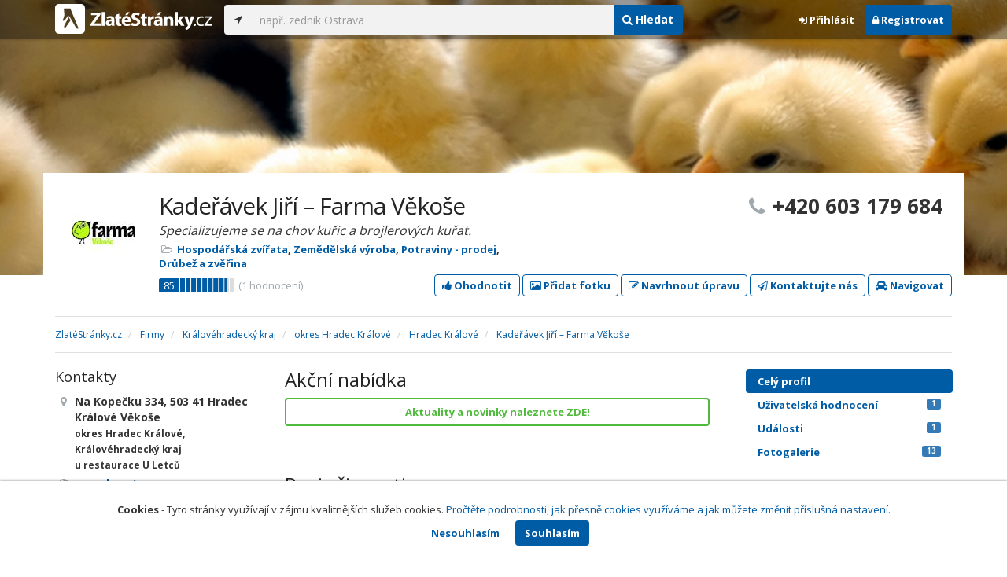

--- FILE ---
content_type: text/html; charset=utf-8
request_url: https://www.zlatestranky.cz/profil/H1048873
body_size: 11455
content:
<!DOCTYPE html>
<html>
<head>
    
    <meta charset="utf-8" />
    <meta http-equiv="x-ua-compatible" content="ie=edge">
    <meta name="viewport" content="width=device-width, initial-scale=1, maximum-scale=1, user-scalable=0">
    <title>Kadeř&#225;vek Jiř&#237; – Farma Věkoše, Hradec Kr&#225;lov&#233; - Zlat&#233;Str&#225;nky.cz</title>
            <link rel="canonical" href="https://www.zlatestranky.cz/profil/H1048873" />
    <link rel="apple-touch-icon" sizes="180x180" href="/Content/Img/ZlateStranky/Ico/apple-touch-icon.png">
<link rel="icon" type="image/png" href="/Content/Img/ZlateStranky/Ico/favicon-32x32.png" sizes="32x32">
<link rel="icon" type="image/png" href="/Content/Img/ZlateStranky/Ico/favicon-16x16.png" sizes="16x16">
<link rel="manifest" href="/Content/Img/ZlateStranky/Ico/manifest.json">
<link rel="mask-icon" href="/Content/Img/ZlateStranky/Ico/safari-pinned-tab.svg" color="#000000">
<link rel="shortcut icon" href="/Content/Img/ZlateStranky/Ico/favicon.ico">
<meta name="msapplication-config" content="/Content/Img/ZlateStranky/Ico/browserconfig.xml">
<meta name="theme-color" content="#ffffff">
    <meta name="google-site-verification" content="yfwgqPlI8fB4S4KWaEOPcpgOjOJO2ZIusFMaPTQv2Rc" />
    <meta name="format-detection" content="telephone=no" />
    <link href='https://fonts.googleapis.com/css?family=Open+Sans:400,300,700&subset=latin,latin-ext' rel='stylesheet' type='text/css'>
    <link rel="stylesheet" href="https://maxcdn.bootstrapcdn.com/font-awesome/4.7.0/css/font-awesome.min.css">
    <link href="/Content/css?v=QJRMArdcIFyK8vk7hQPGjoEfnmhUsk3AXhikIFcnplM1" rel="stylesheet"/>

    <link rel="stylesheet" href="/Styles/Decoration">
    <link rel="stylesheet" href="https://cmp.mediatel.cz/Content/UseWidgetCss">
    
                <script>
                    (function (i, s, o, g, r, a, m) {
                        i['GoogleAnalyticsObject'] = r; i[r] = i[r] || function () {
                            (i[r].q = i[r].q || []).push(arguments)
                        }, i[r].l = 1 * new Date(); a = s.createElement(o),
                        m = s.getElementsByTagName(o)[0]; a.async = 1; a.src = g; m.parentNode.insertBefore(a, m)
                    })(window, document, 'script', '//www.google-analytics.com/analytics.js', 'ga');

                    ga('create', 'UA-1540577-1', 'auto');
                    ga('send', 'pageview');
            </script>

</head>
<body id="page-top" class="profile profile-index">
    
    


    
<nav id="navbar-main" class="navbar navbar-default navbar-fixed-top">
    <div class="container">
        <div class="flex-container">
            <div class="flex1">
                    <a class="navbar-brand" href="/" title=""><img src="/Content/Img/ZlateStranky/logo-white.svg" alt="" class="nav-logo" /></a>
            </div>
            <div class="flex2">
                    <form class="navbar-form" action="/Search/All" role="search">
                        <div class="input-group">
                            <div class="input-group-btn">
                                <button class="btn btn-default" id="search-location" type="button"><i class="fa fa-location-arrow"></i></button>
                            </div>
                            <input id="main-search-input" type="text" class="form-control typeahead" data-suggest="profiles" name="q" aria-label="..." placeholder="např. zedník Ostrava" value="">
                            <div class="input-group-btn">
                                    <button class="btn btn-primary" value="Companies" type="submit"><i class="fa fa-search"></i> Hledat</button>
                            </div>
                            <!-- /btn-group -->
                        </div>
                    </form>
            </div>
            <div class="flex3">
                <div class="dropdown ugc-whoami pull-right">
    <div class="l-no">
        <a class="btn ugc-whoami-login"><i class="fa fa-sign-in"></i> Přihlásit</a>
        <a class="btn btn-primary ugc-whoami-register"><i class="fa fa-lock" aria-hidden="true"></i> Registrovat</a>
    </div>
    <div class="btn-group l-yes">
        <a role="button" data-toggle="dropdown" class="btn dropdown-toggle" href="#"><i class="fa fa-user-circle-o" aria-hidden="true"></i> <span class="ugc-whoami-fullname"></span></a>
        <ul class="dropdown-menu dropdown-menu-right" role="menu">
            <li><span class="ugc-lg-header">Přihlášen jako: <strong class="ugc-whoami-fullname"></strong><br /><em class="ugc-whoami-email"></em></span></li>
            <li><a href="https://cmp.mediatel.cz/">Dashboard</a></li>
            <li><a class="ugc-whoami-manageaccountcredentials">Upravit údaje</a></li>
            <li><a class="ugc-whoami-manageaccountpassword">Změnit heslo</a></li>
            <li><a class="btn btn-danger ugc-whoami-logout"><i class="fa fa-sign-out"></i> Odhlásit</a></li>
        </ul>
    </div>
</div>
            </div>
        </div>
    </div>
</nav>

    <div id="ad-branding" itemscope itemtype="https://schema.org/LocalBusiness">
    

    <div class="container-fluid profile-image" style="background-image:url(https://i.mediatel.cz/cmp/static/photos/201806/360e88c3215a48b19b841b638043a76a/21.png)"></div>

<div class="container detail-container">
    <section class="detail-header">
        <div class="row">
            <div class="col-sm-8 detail-header-details">
                                                    <div class="company-logo">
                        <a href="/profil/H1048873"><img alt="Kadeř&#225;vek Jiř&#237; – Farma Věkoše - logo" src="https://images.mediatel.cz/imageResizer/resizeImage/?Url=https%3a%2f%2fi.mediatel.cz%2fcmp%2fstatic%2fphotos%2f201806%2f360e88c3215a48b19b841b638043a76a%2f18.png&amp;C=FD44yPlGLvf%2fVVzOrTo4%2fPNfc1gst1Tr4LMgTfjQL%2bU%3d&amp;Width=80&amp;Height=80&amp;Crop=False&amp;Watermark=False"></a>
                    </div>
                    <meta itemprop="logo" content="https://i.mediatel.cz/cmp/static/photos/201806/360e88c3215a48b19b841b638043a76a/18.png" />
                <h1 itemprop="name">Kadeř&#225;vek Jiř&#237; – Farma Věkoše</h1>
                    <p class="slogan">Specializujeme se na chov kuřic a brojlerov&#253;ch kuřat.</p>
                <ul class="icon-list">
                        <li>
                            <i class="fa fa-folder-open-o"></i>
                                <a href="/firmy/rubrika/Hospod%C3%A1%C5%99sk%C3%A1%20zv%C3%AD%C5%99ata">Hospod&#225;řsk&#225; zv&#237;řata</a><span>, </span>
                                <a href="/firmy/rubrika/Zem%C4%9Bd%C4%9Blsk%C3%A1%20v%C3%BDroba">Zemědělsk&#225; v&#253;roba</a><span>, </span>
                                <a href="/firmy/rubrika/Potraviny%20-%20prodej">Potraviny - prodej</a><span>, </span>
                                <a href="/firmy/rubrika/Dr%C5%AFbe%C5%BE%20a%20zv%C4%9B%C5%99ina">Drůbež a zvěřina</a><span></span>
                        </li>
                                    </ul>
                    <div class="oblibometr">
        <span itemprop="aggregateRating" itemscope="" itemtype="https://schema.org/AggregateRating" class="rating">
            <meta itemprop="worstRating" content="0">
            <meta itemprop="bestRating" content="100">
            <span itemprop="ratingValue" class="value">85</span> <span class="bar"><span style="width:85%" class="value-bar"></span></span>
                <span class="total">(<span itemprop="reviewCount">1</span> hodnocení)</span>
        </span>
    </div>

            </div>
                <div class="col-sm-4">
                        <p class="big-phone"><i class="fa fa-phone"></i><span itemprop="telephone">+420 603 179 684</span></p>
                                    </div>
        </div>
        <div class="row">
            <div class="col-md-12 action-but">
                
                    <a class="btn btn-primary btn-outline show-modal t-c" data-modaltitle="Kadeř&#225;vek Jiř&#237; – Farma Věkoše" data-ta="ProfileRatingsClick" href="https://ugc-cmp.mediatel.cz/cs-CZ/ratings/form?objectId=listing-H1048873&amp;type=Computed&amp;structure=%7b%7d&amp;returnUrl=https%3a%2f%2fwww.zlatestranky.cz%2fprofil%2fH1048873&amp;source=modal" data-ugc-ratings='{&quot;ObjectId&quot;:&quot;listing-H1048873&quot;,&quot;Type&quot;:&quot;Computed&quot;,&quot;Structure&quot;:&quot;{}&quot;,&quot;Width&quot;:&quot;400px&quot;,&quot;Height&quot;:&quot;100%&quot;}' title="Ohodnotit Kadeř&#225;vek Jiř&#237; – Farma Věkoše"><i class="fa fa-thumbs-up" aria-hidden="true"></i>&nbsp;Ohodnotit</a>

                    <a class="btn btn-primary btn-outline show-modal t-c" data-modaltitle="Kadeř&#225;vek Jiř&#237; – Farma Věkoše" data-ta="ProfilePicturesClick" href="https://ugc-cmp.mediatel.cz/cs-CZ/pictures/form?objectId=listing-H1048873&amp;returnUrl=https%3a%2f%2fwww.zlatestranky.cz%2fprofil%2fH1048873&amp;lat=50%2c2317185&amp;lng=15%2c8317425&amp;source=modal" data-ugc-pictures='{&quot;ObjectId&quot;:&quot;listing-H1048873&quot;,&quot;lat&quot;:&quot;50,2317185&quot;,&quot;lng&quot;:&quot;15,8317425&quot;,&quot;ReturnUrl&quot;:&quot;https://www.zlatestranky.cz/profil/H1048873&quot;,&quot;Width&quot;:&quot;450px&quot;,&quot;Height&quot;:&quot;100%&quot;}' title="Přidat uživatelskou fotografii pro Kadeř&#225;vek Jiř&#237; – Farma Věkoše"><i class="fa fa-picture-o"></i>&nbsp;Přidat fotku</a>

                    <a class="btn btn-primary btn-outline" data-modaltitle="Návrh úpravy" data-ta="ProfileSuggestionClick" href="https://content-cmp.mediatel.cz/SuggestionGroup/ListingSuggestion?globalId=10861738901&amp;returnUrl=https%3a%2f%2fwww.zlatestranky.cz%2fprofil%2fH1048873" title="Navrhnout úpravu"><i class="fa fa-pencil-square-o" aria-hidden="true"></i>&nbsp;Navrhnout úpravu</a>

                
                        <a class="btn btn-primary btn-outline show-modal-cmp t-c" data-widget-title="Kadeř&#225;vek Jiř&#237; – Farma Věkoše" data-widget-src="https://content-cmp.mediatel.cz/Widget/ContactForm?listingIds=58dde7425515ef1d4c96d7c8&amp;returnUrl=" data-ta="ProfileContactFormClick" href="https://content-cmp.mediatel.cz/Widget/ContactForm?listingIds=58dde7425515ef1d4c96d7c8&amp;returnUrl=https%3a%2f%2fwww.zlatestranky.cz%2fprofil%2fH1048873" title="Zaslat kontaktn&#237; zpr&#225;vu Kadeř&#225;vek Jiř&#237; – Farma Věkoše"><i class="fa fa-paper-plane-o" aria-hidden="true"></i>&nbsp;Kontaktujte nás</a>

                <a class="btn btn-primary btn-outline" data-ta="MapNavigateClick" href="https://www.google.com/maps/dir/?api=1&amp;destination=50.2317185,15.8317425" target="_blank" title="Navigovat na toto místo pomocí Google Maps"><i class="fa fa-car" aria-hidden="true"></i> Navigovat</a>
                <div class="btn-group ugc-listing-edit" role="group" data-objectid="58dde7425515ef1d4c96d7c8" data-class="btn btn-outline btn-danger" style="display:none"></div>
            </div>
        </div>
        <div class="detail-header-fixed invisible">
            <div class="container">
                <h1>Kadeř&#225;vek Jiř&#237; – Farma Věkoše</h1>
                    <p class="big-phone"><i class="fa fa-phone"></i>+420 603 179 684</p>
            </div>
        </div>
    </section>
</div>

        <meta itemprop="image" content="https://i.mediatel.cz/cmp/static/photos/201806/9251c09f5af64cc8b6a828e16893a9c4/18.png" />
        <meta itemprop="image" content="https://i.mediatel.cz/cmp/static/photos/201806/360e88c3215a48b19b841b638043a76a/20.png" />
        <meta itemprop="image" content="https://i.mediatel.cz/cmp/static/photos/201806/074382db661941d79157dc2c0a82b503/17.png" />
        <meta itemprop="image" content="https://i.mediatel.cz/cmp/static/photos/201806/66e44d99693642558c9bf26e7501eed7/17.png" />
        <meta itemprop="image" content="https://i.mediatel.cz/cmp/static/photos/201808/da65a06e415e440196bdb9aa84b81149/27.png" />


    <div class="container detail-details">
        <div class="row">
            <div class="col-sm-12">
                    <ol class="breadcrumb" itemscope itemtype="https://schema.org/BreadcrumbList">
        <li itemprop="itemListElement" itemscope itemtype="https://schema.org/ListItem" id="itemListElement-f667c9a4-1ef8-4d13-b7e9-1fbbff1193a9">
          <a href="/" itemscope itemtype="https://schema.org/Thing" itemprop="item" id="itemListElement-link-f667c9a4-1ef8-4d13-b7e9-1fbbff1193a9">
            <span itemprop="name">Zlat&#233;Str&#225;nky.cz</span>
          </a>
          <meta itemprop="position" content="1" />
        </li>
        <li itemprop="itemListElement" itemscope itemtype="https://schema.org/ListItem" id="itemListElement-c29c8064-c677-42a2-a97d-5423caf5bcd6">
          <a href="/firmy" itemscope itemtype="https://schema.org/Thing" itemprop="item" id="itemListElement-link-c29c8064-c677-42a2-a97d-5423caf5bcd6">
            <span itemprop="name">Firmy</span>
          </a>
          <meta itemprop="position" content="2" />
        </li>
        <li itemprop="itemListElement" itemscope itemtype="https://schema.org/ListItem" id="itemListElement-f8e5bd68-764c-4ace-9a9b-0044f77e0aea">
          <a href="/firmy/kraj/Kr%C3%A1lov%C3%A9hradeck%C3%BD%20kraj" itemscope itemtype="https://schema.org/Thing" itemprop="item" id="itemListElement-link-f8e5bd68-764c-4ace-9a9b-0044f77e0aea">
            <span itemprop="name">Kr&#225;lov&#233;hradeck&#253; kraj</span>
          </a>
          <meta itemprop="position" content="3" />
        </li>
        <li itemprop="itemListElement" itemscope itemtype="https://schema.org/ListItem" id="itemListElement-42babe1f-9894-490c-97a2-bfbd06846284">
          <a href="/firmy/kraj/Kr%C3%A1lov%C3%A9hradeck%C3%BD%20kraj/okres/Hradec%20Kr%C3%A1lov%C3%A9" itemscope itemtype="https://schema.org/Thing" itemprop="item" id="itemListElement-link-42babe1f-9894-490c-97a2-bfbd06846284">
            <span itemprop="name">okres Hradec Kr&#225;lov&#233;</span>
          </a>
          <meta itemprop="position" content="4" />
        </li>
        <li itemprop="itemListElement" itemscope itemtype="https://schema.org/ListItem" id="itemListElement-0dfe3273-53e6-4aa9-9cc6-90d0f07cc591">
          <a href="/firmy/kraj/Kr%C3%A1lov%C3%A9hradeck%C3%BD%20kraj/okres/Hradec%20Kr%C3%A1lov%C3%A9/obec/Hradec%20Kr%C3%A1lov%C3%A9" itemscope itemtype="https://schema.org/Thing" itemprop="item" id="itemListElement-link-0dfe3273-53e6-4aa9-9cc6-90d0f07cc591">
            <span itemprop="name">Hradec Kr&#225;lov&#233;</span>
          </a>
          <meta itemprop="position" content="5" />
        </li>
        <li itemprop="itemListElement" itemscope itemtype="https://schema.org/ListItem" id="itemListElement-9cd259f3-5612-44ed-bdbe-ccda34b13a42">
          <a href="/profil/H1048873" itemscope itemtype="https://schema.org/Thing" itemprop="item" id="itemListElement-link-9cd259f3-5612-44ed-bdbe-ccda34b13a42">
            <span itemprop="name">Kadeř&#225;vek Jiř&#237; – Farma Věkoše</span>
          </a>
          <meta itemprop="position" content="6" />
        </li>
    </ol>

            </div>
        </div>

<div class="row">
    <div class="col-sm-12">
        <ul class="detail-tabs">
            <li class="active"><a href="/profil/H1048873">Celý profil</a></li>
    <li class=""><a href="/profil/H1048873/hodnoceni">Uživatelská hodnocení<span class="label label-primary pull-right">1</span></a></li>

        <li class=""><a href="/profil/H1048873/udalosti">Ud&#225;losti<span class="label label-primary pull-right">1</span></a></li>

    <li class="">
        <a href="/profil/H1048873/fotogalerie">Fotogalerie <span class="label label-primary pull-right">13</span></a>
    </li>

        </ul>
    </div>
</div>
            <div class="row detail-inner">
                <div class="col-md-9">
                    <div class="row">

                        <div class="col-sm-8 col-sm-push-4 centerside">
                                <section>
                                    <div class="row">
                                        <div class="col-sm-12">
                                            <h2>Akční nabídka</h2>
                                            <div>
                                                      <a class="btn btn-block btn-success btn-outline t-c" target="_blank" data-ta="SpecialOfferClick" data-ad="" href="https://kurata.cz/">Aktuality a novinky naleznete ZDE!</a>

                                            </div>
                                        </div>
                                    </div>
                                </section>

                                <section>
                                    <div class="row">
                                        <div class="col-md-12">
                                            <h2>Popis činnosti</h2>
                                            <p itemprop="description">
                                                Již od roku 1992 se vedle rostlinné výroby specializujeme na chov kuřic a brojlerových kuřat.<br /><br />Pro výrobu jsou k dispozici čtyři haly se střední kapacitou chovu. Chov je vybaven automatizovanou krmnou a napájecí technologií. Kuřata do chovu jsou odebírána z prověřených chovů a líhní, vždy řádně vakcinována.<br /><br />Od roku 2003 jsou používány krmné směsi vlastní výroby s garancí absence živočišných krmiv jako jsou masokostní či jiné moučky živočišného původu. Chov je podroben pravidelnému veterinárnímu dozoru.<br /><br />Těšíme se na Vaši návštěvu!
                                            </p>
                                        </div>
                                    </div>
                                </section>

                                <!-- Placeholder AdOcean_Slave_DETAIL_PREFERENTIALLISTING -->
        <!-- Key not found -->


                                <!-- Placeholder AdOcean_Slave_DETAIL_WALLPAPER -->
        <div class="banner" id="adoceancznnhmkxfnlx"></div>


                                <section class="gallery-mini">
                                    <div class="row">
                                        <div class="col-md-12" style="font-size:0">
                                                    <a href="/profil/H1048873/fotogalerie/profilova#photo-5e95d7e7b8b4b50cbc5598b2"><img src="https://images.mediatel.cz/imageResizer/resizeImage/?Url=https%3a%2f%2fi.mediatel.cz%2fcmp%2fstatic%2fphotos%2f201806%2f9251c09f5af64cc8b6a828e16893a9c4%2f18.png&amp;C=P1VYrT0dLbp0GmLTc84MOcZCsPRVoCHeqfYFCxUIMw0%3d&amp;Width=108&amp;Height=108&amp;Crop=True&amp;Watermark=False" title="Zobrazit fotografii" alt="" width="108" height="108" /></a>
                                                    <a href="/profil/H1048873/fotogalerie/profilova#photo-5e95d7e7b8b4b50cbc5598b3"><img src="https://images.mediatel.cz/imageResizer/resizeImage/?Url=https%3a%2f%2fi.mediatel.cz%2fcmp%2fstatic%2fphotos%2f201806%2f360e88c3215a48b19b841b638043a76a%2f20.png&amp;C=2J8w%2bxCnsRCqfDDC%2fyImamXjaPpclLZMZ9nb72hq5F0%3d&amp;Width=108&amp;Height=108&amp;Crop=True&amp;Watermark=False" title="Zobrazit fotografii" alt="" width="108" height="108" /></a>
                                                    <a href="/profil/H1048873/fotogalerie/profilova#photo-5e95d7e7b8b4b50cbc5598b4"><img src="https://images.mediatel.cz/imageResizer/resizeImage/?Url=https%3a%2f%2fi.mediatel.cz%2fcmp%2fstatic%2fphotos%2f201806%2f074382db661941d79157dc2c0a82b503%2f17.png&amp;C=uW4JFwgjq0%2fIooWzBcU%2fKlgLzQvti04Duh%2fbMeRW3S0%3d&amp;Width=108&amp;Height=108&amp;Crop=True&amp;Watermark=False" title="Zobrazit fotografii" alt="" width="108" height="108" /></a>
                                                    <a href="/profil/H1048873/fotogalerie/profilova#photo-5e95d7e7b8b4b50cbc5598b5"><img src="https://images.mediatel.cz/imageResizer/resizeImage/?Url=https%3a%2f%2fi.mediatel.cz%2fcmp%2fstatic%2fphotos%2f201806%2f66e44d99693642558c9bf26e7501eed7%2f17.png&amp;C=rDjDxtRDw9UXj0PgpJ4PTWh%2bn5Fk1dGVTuSZJPZH4f8%3d&amp;Width=108&amp;Height=108&amp;Crop=True&amp;Watermark=False" title="Zobrazit fotografii" alt="" width="108" height="108" /></a>
                                                    <a href="/profil/H1048873/fotogalerie/profilova#photo-5e95d7e7b8b4b50cbc5598b6"><img src="https://images.mediatel.cz/imageResizer/resizeImage/?Url=https%3a%2f%2fi.mediatel.cz%2fcmp%2fstatic%2fphotos%2f201808%2fda65a06e415e440196bdb9aa84b81149%2f27.png&amp;C=%2bAfrLytWE1NZ6ttWte2b93%2fH%2fBOaFJGLQ9fImtkluhs%3d&amp;Width=108&amp;Height=108&amp;Crop=True&amp;Watermark=False" title="Zobrazit fotografii" alt="" width="108" height="108" /></a>
                                                                                    </div>
                                    </div>
                                </section>

                                <section>
                                    <div class="row">
                                        <div class="col-sm-12 tagcloud">
                                                <h2>Produkty</h2>
                                                    <span class="tag">Odchovan&#233; kuřice</span>
                                                    <span class="tag">Brojlerov&#225; kuřata</span>
                                                    <span class="tag">Vykrmen&#233; krůty</span>
                                                    <span class="tag">Rozkrmen&#233; krůty</span>
                                                    <span class="tag">Krmn&#233; směsi</span>
                                                    <span class="tag">Čerstv&#225; vejce</span>
                                                    <span class="tag">krmivo</span>
                                                    <span class="tag">pšenice</span>
                                                    <span class="tag">kuřata</span>
                                                    <span class="tag">nosnice</span>
                                                    <span class="tag">slepice</span>
                                                    <span class="tag">krocan</span>
                                                    <span class="tag">krůta</span>
                                                    <span class="tag">maso</span>

                                                <h2>Služby</h2>
                                                    <span class="tag">Chov a prodej</span>
                                                    <span class="tag">Rostlinn&#225; v&#253;roba</span>
                                                    <span class="tag">Živočišn&#225; v&#253;roba</span>





                                        </div>
                                    </div>
                                </section>

                            <section>
                                <h2>Kontakty</h2>
                                    <h3>Telefony</h3>
                                        <table class="table table-list">
                                                <tr>
                                                    <td itemprop="telephone">+420 603 179 684</td>
                                                    <td>hlavn&#237; telefon</td>
                                                </tr>
                                                <tr>
                                                    <td itemprop="telephone">+420 603 885 220</td>
                                                    <td>Tel.</td>
                                                </tr>
                                                <tr>
                                                    <td itemprop="telephone">+420 603 885 220</td>
                                                    <td>mobiln&#237; telefon</td>
                                                </tr>
                                        </table>
                                                                    <h3>Emaily</h3>
                                        <table class="table table-list">
                                                <tr>
                                                    <td><a href="mailto:kaderavek.jiri@email.cz" class="t-c" data-ta="EmailClick">kaderavek.jiri@email.cz</a></td>
                                                    <td></td>
                                                </tr>
                                        </table>
                                                                    <h3>Odkazy</h3>
                                        <table class="table table-list">
                                                <tr>
                                                    <td><a href="http://www.kurata.cz" class="t-c" data-ta="LinkClick" target="_blank">www.kurata.cz</a></td>
                                                    <td></td>
                                                </tr>
                                        </table>
                            </section>





<section class="ratings">
    <div class="row">
        <div class="col-md-12">
            <h2>Hodnocení</h2>

            <div class="row-fluid">
                <div class="span12">
                    <div class="usercomments">
                        <ul>
                                <li itemtype="https://schema.org/Review" itemscope="" itemprop="review">
                                    <meta content="2014-11-18" itemprop="datePublished">
                                    <div class="comment-top">
                                        <div class="oblibometr">
                                            <span class="rating" itemtype="https://schema.org/Rating" itemscope="" itemprop="reviewRating">
                                                <meta content="0" itemprop="worstRating">
                                                <meta content="100" itemprop="bestRating">
                                                <span class="value" itemprop="ratingValue">85 </span><span class="bar"><span class="value-bar" style="width:85%"></span></span>
                                            </span>od <strong itemprop="author">Anonym</strong>, 18.11.2014 19:25
                                        </div>
                                    </div>
                                    <blockquote>
                                        <div itemprop="description">Rodinn&#225; farma s kvalitn&#237;mi produkty za rozumnou cenu.</div>
                                    </blockquote>
                                </li>
                        </ul>
                    </div>
                </div>
            </div>
        </div>
    </div>
</section>
                            <div class="row">
                                <div class="col-sm-12 text-center banner">
                                    <div id="adoceanczppcgcponxx"></div>
                                </div>
                            </div>
                        </div>

                        <div class="col-sm-4 col-sm-pull-8 leftside">
                            <section>
                                <h2>Kontakty</h2>
                                <ul class="icon-list big">
                                        <li>
                                            <i class="fa fa-map-marker"></i>   <address itemprop="address" itemscope itemtype="https://schema.org/PostalAddress">
    <meta itemprop="streetAddress" content="Na Kopečku 2/334" />
    <meta itemprop="addressLocality" content="Hradec Kr&#225;lov&#233;" />
    <meta itemprop="postalCode" content="503 41" />

      <span itemprop="description">Na Kopečku 334, 503 41 Hradec Kr&#225;lov&#233; Věkoše<br /><small>okres Hradec Kr&#225;lov&#233;, Kr&#225;lov&#233;hradeck&#253; kraj</small></span>
  </address>
    <br /><small>u restaurace U Letců</small>

                                        </li>
                                                                                <li><i class="fa fa-globe"></i> <a href="http://www.kurata.cz" title="" class="t-c" data-ta="LinkClick" target="_blank" rel="nofollow" itemprop="url">www.kurata.cz</a></li>
                                                                                <li><i class="fa fa-envelope-o"></i> <a href="mailto:kaderavek.jiri@email.cz" class="t-c" data-ta="EmailClick" itemprop="email">kaderavek.jiri@email.cz</a></li>
                                                                            <li><i class="fa fa-gavel"></i> IČ: <a href="https://wwwinfo.mfcr.cz/cgi-bin/ares/darv_res.cgi?ico=74158040&amp;jazyk=cz&amp;xml=1" rel="nofollow" title="Jiř&#237; Kadeř&#225;vek (ARES)" target="_blank">74158040</a></li>
                                                                    </ul>
                                <div class="map" style="width:100%;height:150px" data-centerpoi="{&quot;lat&quot;:50.2317185,&quot;lng&quot;:15.8317425,&quot;title&quot;:&quot;Kadeř&#225;vek Jiř&#237; – Farma Věkoše&quot;,&quot;url&quot;:&quot;&quot;,&quot;id&quot;:&quot;00000000-0000-0000-0000-000000000000&quot;}" data-showcontrols="false"></div>
                            </section>

                            

                                <section>
                                    <h2>Otev&#237;rac&#237; hodiny</h2>
                                    <table class="table table-condensed">
    <tbody>
            <tr>
                <td>Po</td>
                        <td colspan="1">8 - 11</td>
                        <td colspan="1">14 - 18</td>
                <td>
                </td>
            </tr>
                            <tr>
                <td>Út</td>
                        <td colspan="1">8 - 11</td>
                        <td colspan="1">14 - 18</td>
                <td>
                </td>
            </tr>
        
            <tr>
                <td>St</td>
                        <td colspan="1">8 - 11</td>
                        <td colspan="1">14 - 18</td>
                <td>
                </td>
            </tr>
        
            <tr>
                <td>Čt</td>
                        <td colspan="1">8 - 11</td>
                        <td colspan="1">14 - 18</td>
                <td>
                </td>
            </tr>
        
            <tr>
                <td>Pá</td>
                        <td colspan="1">8 - 11</td>
                        <td colspan="1">14 - 18</td>
                <td>
                </td>
            </tr>
        
            <tr>
                <td>So</td>
                        <td colspan="2">08 - 11</td>
                <td>
                </td>
            </tr>
        
            <tr>
                <td>Ne</td>
                    <td colspan="2">zavřeno</td>
                <td>
                        <span class="label label-success">Dnes</span>
                </td>
            </tr>
            </tbody>
</table>

    <p class="small"><i class="fa fa-info-circle"></i> Otev&#237;rac&#237; doba: listopad až &#250;nor: po-&#225;: 8.00-11.00 a 14.00-17.00 hod.</p>

                                </section>

                                <section class="tagcloud">
                                    <h2>Klíčová slova</h2>
                                        <a href="/firmy/hledani/ku%C5%99ata" class="tag">kuřata</a>
                                        <a href="/firmy/hledani/kr%C5%AFty" class="tag">krůty</a>
                                        <a href="/firmy/hledani/vaj%C3%AD%C4%8Dka" class="tag">vaj&#237;čka</a>
                                        <a href="/firmy/hledani/ku%C5%99ice" class="tag">kuřice</a>
                                        <a href="/firmy/hledani/konzumn%C3%AD%20vejce" class="tag">konzumn&#237; vejce</a>
                                        <a href="/firmy/hledani/prodej%20ze%20dvora" class="tag">prodej ze dvora</a>
                                        <a href="/firmy/hledani/brojlerov%C3%A1%20ku%C5%99ata" class="tag">brojlerov&#225; kuřata</a>
                                        <a href="/firmy/hledani/rostlinn%C3%A1%20v%C3%BDroba%20Hradec%20Kr%C3%A1lov%C3%A9" class="tag">rostlinn&#225; v&#253;roba Hradec Kr&#225;lov&#233;</a>
                                        <a href="/firmy/hledani/ku%C5%99ata%20Hradec%20Kr%C3%A1lov%C3%A9" class="tag">kuřata Hradec Kr&#225;lov&#233;</a>
                                        <a href="/firmy/hledani/chov%20ku%C5%99at%20Hradec%20Kr%C3%A1lov%C3%A9" class="tag">chov kuřat Hradec Kr&#225;lov&#233;</a>
                                        <a href="/firmy/hledani/prodej%20ku%C5%99at%20Hradec%20Kr%C3%A1lov%C3%A9" class="tag">prodej kuřat Hradec Kr&#225;lov&#233;</a>
                                        <a href="/firmy/hledani/ku%C5%99ice%20Hradec%20Kr%C3%A1lov%C3%A9" class="tag">kuřice Hradec Kr&#225;lov&#233;</a>
                                        <a href="/firmy/hledani/%C5%BEivo%C4%8Di%C5%A1n%C3%A1%20v%C3%BDroba%20Hradec%20Kr%C3%A1lov%C3%A9" class="tag">živočišn&#225; v&#253;roba Hradec Kr&#225;lov&#233;</a>
                                        <a href="/firmy/hledani/krmn%C3%A9%20sm%C4%9Bsi%20Hradec%20Kr%C3%A1lov%C3%A9" class="tag">krmn&#233; směsi Hradec Kr&#225;lov&#233;</a>
                                        <a href="/firmy/hledani/farma%20V%C4%9Bko%C5%A1e" class="tag">farma Věkoše</a>
                                        <a href="/firmy/hledani/ku%C5%99ata%20V%C4%9Bko%C5%A1e" class="tag">kuřata Věkoše</a>
                                        <a href="/firmy/hledani/ku%C5%99ice%20V%C4%9Bko%C5%A1e" class="tag">kuřice Věkoše</a>
                                        <a href="/firmy/hledani/krmn%C3%A9%20sm%C4%9Bsi%20V%C4%9Bko%C5%A1e" class="tag">krmn&#233; směsi Věkoše</a>
                                        <a href="/firmy/hledani/maso" class="tag">maso</a>
                                        <a href="/firmy/hledani/krocan" class="tag">krocan</a>
                                        <a href="/firmy/hledani/dr%C5%AFbe%C5%BE" class="tag">drůbež</a>
                                        <a href="/firmy/hledani/dr%C5%AFbe%C5%BE%C3%A1rna" class="tag">drůbež&#225;rna</a>
                                </section>
                                                            <section class="tagcloud">
                                    <h2>Kategorie</h2>
                                        <a href="/firmy/rubrika/Hospod%C3%A1%C5%99sk%C3%A1%20zv%C3%AD%C5%99ata" class="tag">Hospod&#225;řsk&#225; zv&#237;řata</a>
                                        <a href="/firmy/rubrika/Zem%C4%9Bd%C4%9Blsk%C3%A1%20v%C3%BDroba" class="tag">Zemědělsk&#225; v&#253;roba</a>
                                        <a href="/firmy/rubrika/Potraviny%20-%20prodej" class="tag">Potraviny - prodej</a>
                                        <a href="/firmy/rubrika/Dr%C5%AFbe%C5%BE%20a%20zv%C4%9B%C5%99ina" class="tag">Drůbež a zvěřina</a>
                                </section>
                                                            <section>
                                    <h2>Platební metody</h2>
                                    <ul class="list-inline">
                                            <li>hotově</li>
                                    </ul>
                                </section>
                                                            <section class="social-icons">
                                    <h2>Sociální sítě</h2>
                                                                    </section>
                        </div>
                    </div>
                </div>
                <div id="leftCol" class="col-sm-3">
                    
<div id="sidebar" class="affix-top hidden-sm hidden-xs">
    <ul role="tablist" class="nav">
        <li class="active"><a href="/profil/H1048873">Celý profil</a></li>
    <li class=""><a href="/profil/H1048873/hodnoceni">Uživatelská hodnocení<span class="label label-primary pull-right">1</span></a></li>

        <li class=""><a href="/profil/H1048873/udalosti">Ud&#225;losti<span class="label label-primary pull-right">1</span></a></li>

    <li class="">
        <a href="/profil/H1048873/fotogalerie">Fotogalerie <span class="label label-primary pull-right">13</span></a>
    </li>

    </ul>

    <!-- Placeholder AdOcean_Slave_DETAIL_SKYSCRAPER -->
        <!-- Key not found -->
</div>
                </div>
            </div>

    </div>
        <section class="container competitors">
        <div class="row">
            <div class="col-sm-12">
                <h2>Nejbližš&#237; podobn&#233; firmy</h2>
                <div class="row list-result-cards">
                        <div class="col-md-3 col-sm-6">
                                <div class="card">
                <div class="image">
            <a href="/profil/H527491" title="Zobrazit profil" class="t-c" data-ta="CompetitorLinkClick" data-ad="{&quot;id&quot;:&quot;H527491&quot;,&quot;i&quot;:1,&quot;t&quot;:1}">
                    <img alt="Tekro, spol. s r.o." class="img-responsive" src="https://images.mediatel.cz/imageResizer/resizeImage/?Url=https%3a%2f%2fi.mediatel.cz%2fcmp%2fstatic%2fphotos%2f201801%2f935dd027fde841379a46fba2f8545007%2f7.png&amp;C=qW6sdYw5c0pcFdAjrRSZdDDew2TZnnVXNXs%2fbgMo1OU%3d&amp;Width=300&amp;Height=169&amp;Crop=False&amp;Watermark=False" width="298" height="198" />
            </a>
        </div>
        <div class="caption">
            <h3><a href="/profil/H527491" title="Zobrazit profil" class="t-c" data-ta="CompetitorLinkClick" data-ad="{&quot;id&quot;:&quot;H527491&quot;,&quot;i&quot;:1,&quot;t&quot;:1}">Tekro, spol. s r.o.</a></h3>
            <ul class="icon-list">
                <li><i class="fa fa-map-marker"></i> Praha</li>
                    <li>
                        <i class="fa fa-folder-open-o"></i>
                            <a href="/firmy/rubrika/Krmiva">Krmiva</a>,                             <a href="/firmy/rubrika/Hospod%C3%A1%C5%99sk%C3%A1%20zv%C3%AD%C5%99ata">Hospod&#225;řsk&#225; zv&#237;řata</a>,                             <a href="/firmy/rubrika/Chovatel%C3%A9%2c%20pot%C5%99eby%20pro%20chovatele">Chovatel&#233;, potřeby pro chovatele</a>                    </li>
                            </ul>
                <div class="oblibometr">
        <span class="rating">
            <span class="value">0</span> <span class="bar"><span style="width:0%" class="value-bar"></span></span>
                <span class="total">(<span>0</span> hodnocení)</span>
        </span>
    </div>

        </div>
    </div>

                        </div>
                </div>
            </div>
        </div>
    </section>

</div>

    <!-- Placeholder AdOcean_Slave_DETAIL_BRANDING -->
        <div class="banner" id="adoceancztoiinjfkbp"></div>





    <section id="global-addcompany">
    <div class="container">
        <div class="row">
            <div class="span12 ugc-whoami" style="text-align:center">
                <p>Chcete přidat firmu do katalogu? <span class="number"><b class="black">Volejte 771&nbsp;270&nbsp;421</b></span> nebo&nbsp;stiskněte tlačítko <a class="btn btn-success" href="https://content-cmp.mediatel.cz/Listing/New?returnUrl=https%3a%2f%2fwww.zlatestranky.cz%2fprofil%2fH1048873" title="Přidat firmu do Zlat&#253;ch str&#225;nek zcela zdarma"><span class="l-yes">Přidat firmu</span><span class="l-no">Přihl&#225;sit se a přidat firmu</span></a></p>
            </div>
        </div>
    </div>
</section>

<footer class="container-fluid">
    <div class="row">
        <div class="container">
            <div class="row">
                <div class="col-sm-3 col-xs-6">
                    <ul class="ugc-footer">
                        <li>
                            <h5>Mediatel</h5>
                        </li>
                        <li><a href="https://www.mediatel.cz/produkty/kontakt/">Kontakt</a></li>
                        <li><a href="https://www.mediatel.cz/reference/">Reference</a></li>
                        <li><a href="https://www.mediatel.cz/o-nas/obchodni-podminky/">Obchodní podmínky</a></li>
                    </ul>
                </div>
                <div class="col-sm-3 col-xs-6">
                    <ul class="ugc-footer">
                        <li>
                            <h5>Produkty</h5>
                        </li>
                        <li><a href="https://www.mediatel.cz/produkty/internetove-stranky/">Internet123.cz</a></li>
                        <li><a href="https://www.mediatel.cz/produkty/online-katalogy-2/">Online katalogy</a></li>
                        <li><a href="https://www.mediatel.cz/produkty/ppc-kampane/">PPC kampaně</a></li>
                        <li><a href="https://www.mediatel.cz/produkty/socialni-site/">Sociální sítě</a></li>
                    </ul>
                </div>
                <div class="col-sm-3 col-xs-6">
                    <ul class="ugc-footer">
                        <li>
                            <h5>Služby</h5>
                        </li>
                        <li><a href="https://www.mediatel.cz/sluzby/mobilni-aplikace-ke-stazeni/">Mobilní aplikace ke stažení</a></li>
                        <li><a href="https://www.mediatel.cz/produkty/online-katalogy/">Online katalogy</a></li>
                        <li><a href="https://www.mediatel.cz/sluzby/digital-presence-management/">Digital Presence Management</a></li>
                        <li><a href="https://www.mediatel.cz/sluzby/vice-zakazniku/">Více zákazníků</a></li>
                    </ul>
                </div>
                <div class="col-sm-3 col-xs-6">
                    <ul class="ugc-footer">
                        <li>
                            <h5>Sledujte nás</h5>
                        </li>
                        <li><a target="_blank" href="https://www.facebook.com/mediatel.cz"><i class="fa fa-facebook-square"></i>Facebook</a></li>
                        <li><a target="_blank" href="https://twitter.com/MEDIATEL_CZ"><i class="fa fa-twitter"></i>Twitter</a></li>
                        <li><a target="_blank" href="https://www.linkedin.com/company/mediatel-spol.-s-r.o."><i class="fa fa-linkedin-square"></i>LinkedIn</a></li>
                    </ul>
                </div>
            </div>
            <div class="row">
                <div class="col-md-12 text-center">
                    <p>
                        <strong>&copy; 2026 MEDIATEL&nbsp;CZ, s.r.o.,</strong> Za Potokem&nbsp;46/4, 106&nbsp;00 Praha&nbsp;10, tel.: +420&nbsp;771&nbsp;270&nbsp;421,
                        verze 1.29.0.143, <a href="/Cookies">Cookies</a>
                    </p>
                </div>
            </div>
        </div>
    </div>
</footer>
    <div class="cookie-info">
        <div class="container">
          <div class="row text-center">
            <p>
              <strong>Cookies</strong> -
              Tyto stránky využívají v zájmu kvalitnějších služeb cookies. <a class="show-modal-cmp" data-widget-title="Cookies na Zlat&#233;Str&#225;nky.cz" data-widget-src="https://cmp.mediatel.cz/Widget/Article?slug=pouzivani-cookies-na-zlatestranky-cz" href="/Cookies" title="Cookies na Zlat&#233;Str&#225;nky.cz">Pročtěte podrobnosti, jak přesně cookies využíváme a jak můžete změnit příslušná nastavení.</a>
            </p>
            <p>
              <a class="btn btn-acceptcookies-no" href="/Cookies/Disagree?returnUrl=https%3A%2F%2Fwww.zlatestranky.cz%2Fprofil%2FH1048873">Nesouhlasím</a> <a class="btn btn-primary btn-acceptcookies-yes" href="/Cookies/Agree?returnUrl=https%3A%2F%2Fwww.zlatestranky.cz%2Fprofil%2FH1048873">Souhlasím</a>
            </p>
          </div>
        </div>
    </div>


<script src="/Scripts/js?v=dadcRriRvySnSjf3suP_XTLsJRX9kFB0N3yC8U8yj2I1"></script>

    <script src="https://cmp.mediatel.cz/Script/UgcHelpers"></script>
    <script src="https://cmp.mediatel.cz/UseWidgetScript"></script>

    
        <script>
            var Stats = Stats || {};
            Stats.Category = "Detail";
            Stats.EventData = {"id":"H1048873","nc":"H527491"};
            $(document).ready(function () {
                Stats.TrackEvent(Stats.Category, 'Load', JSON.stringify(Stats.EventData));
            });
    </script>


            <script type="text/javascript" src="//cz.adocean.pl/files/js/ado.js"></script>
            <script type="text/javascript">
                /* (c)AdOcean 2003-2016 */
                if (typeof ado !== "object") { ado = {}; ado.config = ado.preview = ado.placement = ado.master = ado.slave = function () { }; }
                ado.config({ mode: "new", xml: false, characterEncoding: true });
                ado.preview({ enabled: false, emiter: "cz.adocean.pl", id: "qyqsIrcWTUOUVS3gvrLS7VfVQXyYVocouDa6TTtO.Yb.t7" });
                /* AdOcean_Master_DETAIL */

var adOceanKeys = ["h1048873","hradec-kralove","okres-hradec-kralove","kraj-kralovehradecky-kraj","hospodarska-zvirata","zemedelska-vyroba","potraviny-prodej","drubez-a-zverina","hospodarska-zvirata-hradec-kralove","hospodarska-zvirata-okres-hradec-kralove","hospodarska-zvirata-kraj-kralovehradecky-kraj","zemedelska-vyroba-hradec-kralove","zemedelska-vyroba-okres-hradec-kralove","zemedelska-vyroba-kraj-kralovehradecky-kraj","potraviny-prodej-hradec-kralove","potraviny-prodej-okres-hradec-kralove","potraviny-prodej-kraj-kralovehradecky-kraj","drubez-a-zverina-hradec-kralove","drubez-a-zverina-okres-hradec-kralove","drubez-a-zverina-kraj-kralovehradecky-kraj"];
 ado.master({ id: 'hqyr5MN7qOJVOmhsogmHZ74LsXxBbuduMyeqQAFqilr.g7', server: 'cz.adocean.pl', keys: adOceanKeys ,vars: {nc: '1'} });            </script>
    <!-- Script AdOcean_Slave_DETAIL_BRANDING -->
        <script>
                    if (typeof ado.slave != "undefined") {
                        ado.slave('adoceancztoiinjfkbp', { myMaster: 'hqyr5MN7qOJVOmhsogmHZ74LsXxBbuduMyeqQAFqilr.g7' });
                    }
        </script>
    <!-- Script AdOcean_Slave_DETAIL_WALLPAPER -->
        <script>
                    if (typeof ado.slave != "undefined") {
                        ado.slave('adoceancznnhmkxfnlx', { myMaster: 'hqyr5MN7qOJVOmhsogmHZ74LsXxBbuduMyeqQAFqilr.g7' });
                    }
        </script>
    <!-- Script AdOcean_Slave_DETAIL_SKYSCRAPER -->
        <!-- Key not found -->

    



</body>
</html>

--- FILE ---
content_type: application/javascript; charset=utf-8
request_url: https://sso.mediatel.cz/Account/WhoAmI?callback=jQuery311036069013999201793_1769369965888
body_size: 72
content:
jQuery311036069013999201793_1769369965888({"IsLogged":false,"FullName":null,"Email":null,"LogoutUrl":null,"LoginUrl":"https://sso.mediatel.cz/cs-CZ/Account/Login","RegisterAccountUrl":"https://sso.mediatel.cz/cs-CZ/Account/Register","ManageAccountPasswordUrl":null,"ManageAccountCredentialsUrl":null,"DateTime":"2026-01-25T20:39:27.738531+01:00","Culture":"cs-CZ","TermsAndConditionsAcceptedOn":null});